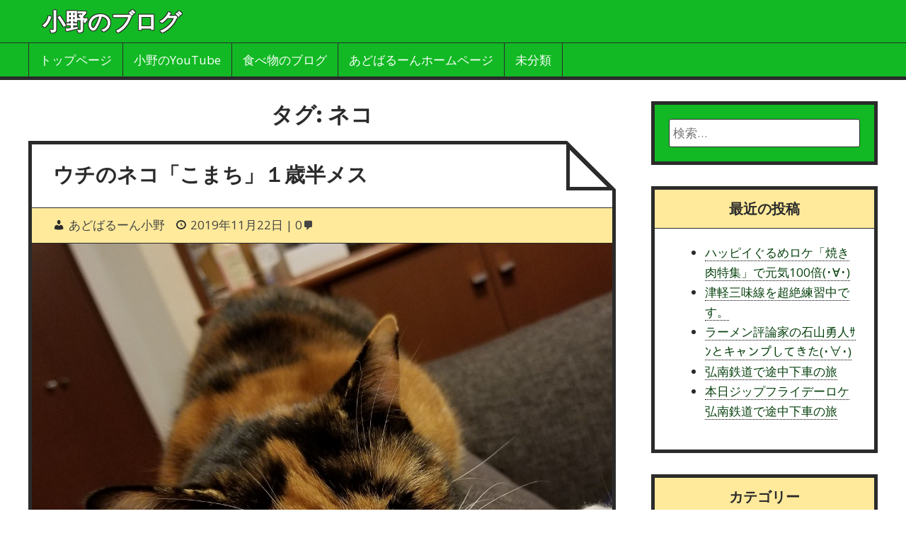

--- FILE ---
content_type: text/html; charset=UTF-8
request_url: http://adobarunn.xsrv.jp/tag/%E3%83%8D%E3%82%B3/
body_size: 6681
content:
<!DOCTYPE html>
<html lang="ja" class="no-js">

<head>
<script type="text/javascript">
/* <![CDATA[ */
document.documentElement.className = document.documentElement.className.replace(new RegExp('(^|\\s)no-js(\\s|$)'), '$1js$2');
/* ]]> */
</script>
<meta charset="UTF-8">
<meta name="viewport" content="width=device-width, initial-scale=1">
<link rel="pingback" href="http://adobarunn.xsrv.jp/xmlrpc.php">
<title>ネコ | 小野のブログ</title>

<!-- All in One SEO Pack 2.7.3 by Michael Torbert of Semper Fi Web Design[414,438] -->
<link rel="canonical" href="http://adobarunn.xsrv.jp/tag/%e3%83%8d%e3%82%b3/" />
<!-- /all in one seo pack -->
<link rel='dns-prefetch' href='//s0.wp.com' />
<link rel='dns-prefetch' href='//fonts.googleapis.com' />
<link rel='dns-prefetch' href='//s.w.org' />
<link rel="alternate" type="application/rss+xml" title="小野のブログ &raquo; フィード" href="http://adobarunn.xsrv.jp/feed/" />
<link rel="alternate" type="application/rss+xml" title="小野のブログ &raquo; コメントフィード" href="http://adobarunn.xsrv.jp/comments/feed/" />
<link rel="alternate" type="application/rss+xml" title="小野のブログ &raquo; ネコ タグのフィード" href="http://adobarunn.xsrv.jp/tag/%e3%83%8d%e3%82%b3/feed/" />
		<script type="text/javascript">
			window._wpemojiSettings = {"baseUrl":"https:\/\/s.w.org\/images\/core\/emoji\/11\/72x72\/","ext":".png","svgUrl":"https:\/\/s.w.org\/images\/core\/emoji\/11\/svg\/","svgExt":".svg","source":{"concatemoji":"http:\/\/adobarunn.xsrv.jp\/wp-includes\/js\/wp-emoji-release.min.js?ver=4.9.26"}};
			!function(e,a,t){var n,r,o,i=a.createElement("canvas"),p=i.getContext&&i.getContext("2d");function s(e,t){var a=String.fromCharCode;p.clearRect(0,0,i.width,i.height),p.fillText(a.apply(this,e),0,0);e=i.toDataURL();return p.clearRect(0,0,i.width,i.height),p.fillText(a.apply(this,t),0,0),e===i.toDataURL()}function c(e){var t=a.createElement("script");t.src=e,t.defer=t.type="text/javascript",a.getElementsByTagName("head")[0].appendChild(t)}for(o=Array("flag","emoji"),t.supports={everything:!0,everythingExceptFlag:!0},r=0;r<o.length;r++)t.supports[o[r]]=function(e){if(!p||!p.fillText)return!1;switch(p.textBaseline="top",p.font="600 32px Arial",e){case"flag":return s([55356,56826,55356,56819],[55356,56826,8203,55356,56819])?!1:!s([55356,57332,56128,56423,56128,56418,56128,56421,56128,56430,56128,56423,56128,56447],[55356,57332,8203,56128,56423,8203,56128,56418,8203,56128,56421,8203,56128,56430,8203,56128,56423,8203,56128,56447]);case"emoji":return!s([55358,56760,9792,65039],[55358,56760,8203,9792,65039])}return!1}(o[r]),t.supports.everything=t.supports.everything&&t.supports[o[r]],"flag"!==o[r]&&(t.supports.everythingExceptFlag=t.supports.everythingExceptFlag&&t.supports[o[r]]);t.supports.everythingExceptFlag=t.supports.everythingExceptFlag&&!t.supports.flag,t.DOMReady=!1,t.readyCallback=function(){t.DOMReady=!0},t.supports.everything||(n=function(){t.readyCallback()},a.addEventListener?(a.addEventListener("DOMContentLoaded",n,!1),e.addEventListener("load",n,!1)):(e.attachEvent("onload",n),a.attachEvent("onreadystatechange",function(){"complete"===a.readyState&&t.readyCallback()})),(n=t.source||{}).concatemoji?c(n.concatemoji):n.wpemoji&&n.twemoji&&(c(n.twemoji),c(n.wpemoji)))}(window,document,window._wpemojiSettings);
		</script>
		<style type="text/css">
img.wp-smiley,
img.emoji {
	display: inline !important;
	border: none !important;
	box-shadow: none !important;
	height: 1em !important;
	width: 1em !important;
	margin: 0 .07em !important;
	vertical-align: -0.1em !important;
	background: none !important;
	padding: 0 !important;
}
</style>
<link rel='stylesheet' id='dashicons-css'  href='http://adobarunn.xsrv.jp/wp-includes/css/dashicons.min.css?ver=4.9.26' type='text/css' media='all' />
<link rel='stylesheet' id='press-start-google-fonts-css'  href='//fonts.googleapis.com/css?family=Open+Sans%3A400%2C400italic%2C700%2C700italic%2C800%2C800italic&#038;ver=4.9.26' type='text/css' media='all' />
<link rel='stylesheet' id='press-start-style-css'  href='http://adobarunn.xsrv.jp/wp-content/themes/press-start/assets/css/style.css?ver=2.2.0' type='text/css' media='all' />
<link rel='stylesheet' id='jetpack-widget-social-icons-styles-css'  href='http://adobarunn.xsrv.jp/wp-content/plugins/jetpack/modules/widgets/social-icons/social-icons.css?ver=20170506' type='text/css' media='all' />
<link rel='stylesheet' id='jetpack_css-css'  href='http://adobarunn.xsrv.jp/wp-content/plugins/jetpack/css/jetpack.css?ver=6.4.6' type='text/css' media='all' />
<script type='text/javascript' src='http://adobarunn.xsrv.jp/wp-includes/js/jquery/jquery.js?ver=1.12.4'></script>
<script type='text/javascript' src='http://adobarunn.xsrv.jp/wp-includes/js/jquery/jquery-migrate.min.js?ver=1.4.1'></script>
<link rel='https://api.w.org/' href='http://adobarunn.xsrv.jp/wp-json/' />
<link rel="EditURI" type="application/rsd+xml" title="RSD" href="http://adobarunn.xsrv.jp/xmlrpc.php?rsd" />
<link rel="wlwmanifest" type="application/wlwmanifest+xml" href="http://adobarunn.xsrv.jp/wp-includes/wlwmanifest.xml" /> 
<meta name="generator" content="WordPress 4.9.26" />

<link rel='dns-prefetch' href='//v0.wordpress.com'/>
<style type='text/css'>img#wpstats{display:none}</style><style type="text/css" id="full-size-background-css">
body.full-size-background{
	background-size: cover;
	background-attachment: fixed;
}
</style>
<link rel="icon" href="http://adobarunn.xsrv.jp/wp-content/uploads/2018/08/cropped--32x32.jpg" sizes="32x32" />
<link rel="icon" href="http://adobarunn.xsrv.jp/wp-content/uploads/2018/08/cropped--192x192.jpg" sizes="192x192" />
<link rel="apple-touch-icon-precomposed" href="http://adobarunn.xsrv.jp/wp-content/uploads/2018/08/cropped--180x180.jpg" />
<meta name="msapplication-TileImage" content="http://adobarunn.xsrv.jp/wp-content/uploads/2018/08/cropped--270x270.jpg" />
	
	<script async src="//pagead2.googlesyndication.com/pagead/js/adsbygoogle.js"></script>
<script>
     (adsbygoogle = window.adsbygoogle || []).push({
          google_ad_client: "ca-pub-7505513125735929",
          enable_page_level_ads: true
     });
</script>
	
</head>

<body class="archive tag tag-37 wordpress ltr parent-theme logged-out plural sidebar-primary-active menu-primary-active wp-is-not-mobile layout-content-sidebar1">
	
	
<div id="container">

	<div class="skip-link">
	<a class="screen-reader-text" href="">コンテンツにスキップ</a>
</div>

	<header role="banner" id="header">

	<div class="header-wrap">

		<div class="menu-toggle" id="menu-toggle-primary">
			<a href="#menu-toggle-primary" class="menu-toggle-button button"><span class="screen-reader-text">メニュー１</span></a>
		</div>

		<div id="branding">

							<p id="site-title"><a rel="home" href="http://adobarunn.xsrv.jp/">小野のブログ</a></p>
			
		</div><!-- #branding -->

	</div>

</header><!-- #header-->
	<nav role="navigation" class="menu" id="menu-primary">

	<div class="menu-container menu-dropdown">

		<div class="wrap"><ul id="menu-primary-items" class="menu-items"><li id="menu-item-41" class="menu-item menu-item-type-custom menu-item-object-custom menu-item-home menu-item-41"><a href="http://adobarunn.xsrv.jp">トップページ</a></li>
<li id="menu-item-566" class="menu-item menu-item-type-custom menu-item-object-custom menu-item-566"><a href="https://www.youtube.com/channel/UC6uqMCbn1W4QTWY2k-URitw">小野のYouTube</a></li>
<li id="menu-item-259" class="menu-item menu-item-type-custom menu-item-object-custom menu-item-259"><a href="http://adobarunn.com">食べ物のブログ</a></li>
<li id="menu-item-37" class="menu-item menu-item-type-custom menu-item-object-custom menu-item-37"><a href="http://adballoon.info">あどばるーんホームページ</a></li>
<li id="menu-item-38" class="menu-item menu-item-type-taxonomy menu-item-object-category menu-item-38"><a href="http://adobarunn.xsrv.jp/category/%e6%9c%aa%e5%88%86%e9%a1%9e/">未分類</a></li>
</ul></div>
	</div><!-- .menu-container -->

</nav><!-- #menu-primary -->
	<div id="main">

		<div class="main-inner">

			<div class="main-wrap">

				<main class="content" id="content">

					
							<header class="archive-header">
		<h1 class="archive-title">タグ: ネコ</h1>			</header><!-- .loop-meta -->

						<div class="content-entry-wrap">

							
								
																<article id="post-1229" class="post-1229 post type-post status-publish format-standard has-post-thumbnail hentry category-1 tag-37 tag-36 tag-9 tag-23 entry">

	<div class="entry-wrap">

		<div class="entry-header">

			<h2 class="entry-title"><a href="http://adobarunn.xsrv.jp/2019/11/22/%e3%82%a6%e3%83%81%e3%81%ae%e3%83%8d%e3%82%b3%e3%80%8c%e3%81%93%e3%81%be%e3%81%a1%e3%80%8d%ef%bc%91%e6%ad%b3%e5%8d%8a%e3%83%a1%e3%82%b9/" rel="bookmark">ウチのネコ「こまち」１歳半メス</a></h2>
			<div class="entry-byline">
				<span class="entry-author vcard"><a href="http://adobarunn.xsrv.jp/author/adobarunnonogmail-com/" title="あどばるーん小野 の投稿" rel="author" class="url fn n"><span class="author-name">あどばるーん小野</span></a></span>
				<span class="entry-date entry-date-permalink"><a href=" http://adobarunn.xsrv.jp/2019/11/22/%e3%82%a6%e3%83%81%e3%81%ae%e3%83%8d%e3%82%b3%e3%80%8c%e3%81%93%e3%81%be%e3%81%a1%e3%80%8d%ef%bc%91%e6%ad%b3%e5%8d%8a%e3%83%a1%e3%82%b9/" rel="bookmark"><time class="published" datetime="2019-11-22T15:20:37+00:00">2019年11月22日</time><time class="updated" datetime="2019-11-22T15:28:36+00:00">2019年11月22日</time></a></span>				<a href="http://adobarunn.xsrv.jp/2019/11/22/%e3%82%a6%e3%83%81%e3%81%ae%e3%83%8d%e3%82%b3%e3%80%8c%e3%81%93%e3%81%be%e3%81%a1%e3%80%8d%ef%bc%91%e6%ad%b3%e5%8d%8a%e3%83%a1%e3%82%b9/#respond" class="comments-link" >0</a>			</div><!-- .entry-byline -->

		</div><!-- .entry-header -->

		<div class="entry-media">
			<a href="http://adobarunn.xsrv.jp/2019/11/22/%e3%82%a6%e3%83%81%e3%81%ae%e3%83%8d%e3%82%b3%e3%80%8c%e3%81%93%e3%81%be%e3%81%a1%e3%80%8d%ef%bc%91%e6%ad%b3%e5%8d%8a%e3%83%a1%e3%82%b9/"><img src="http://adobarunn.xsrv.jp/wp-content/uploads/2019/11/20191121_192503018938052538999761033..jpg" alt="ウチのネコ「こまち」１歳半メス" class="landscape thumbnail full" width="2599" height="1949" itemprop="image" /></a>		</div>

		<div class="entry-summary">
			<p>うちのネコ。 「こまち」メス１歳半 昨日はソファーに座ってコッチ見てきた。 トロケそう。。 ってか、 とんでも &hellip; </p>
			<span class="more-link-wrap"><a class="more-link" href="http://adobarunn.xsrv.jp/2019/11/22/%e3%82%a6%e3%83%81%e3%81%ae%e3%83%8d%e3%82%b3%e3%80%8c%e3%81%93%e3%81%be%e3%81%a1%e3%80%8d%ef%bc%91%e6%ad%b3%e5%8d%8a%e3%83%a1%e3%82%b9/"><span class="more-text">Start reading</span> <span class="screen-reader-text">ウチのネコ「こまち」１歳半メス</span></a></span>		</div><!-- .entry-summary -->

		<div class="entry-footer">
								<div class="entry-taxonomies">
					<span class="entry-taxonomy category">
						<span class="entry-taxonomy-text">カテゴリー</span> 
						<a href="http://adobarunn.xsrv.jp/category/%e6%9c%aa%e5%88%86%e9%a1%9e/" rel="tag">未分類</a>		</span>
			<span class="entry-taxonomy post_tag">
						<span class="entry-taxonomy-text">タグ</span> 
						<a href="http://adobarunn.xsrv.jp/tag/%e3%83%8d%e3%82%b3/" rel="tag">ネコ</a>, <a href="http://adobarunn.xsrv.jp/tag/%e3%83%9e%e3%83%b3%e3%83%81%e3%82%ab%e3%83%b3/" rel="tag">マンチカン</a>, <a href="http://adobarunn.xsrv.jp/tag/%e9%9d%92%e6%a3%ae/" rel="tag">青森</a>, <a href="http://adobarunn.xsrv.jp/tag/%e9%9d%92%e6%a3%ae%e3%81%ae%e5%b0%8f%e9%87%8e/" rel="tag">青森の小野</a>		</span>
			</div><!-- .entry-taxonomies -->

			</div><!-- .entry-footer -->

	</div><!-- .entry-wrap -->

</article><!-- .entry -->
								
							
						</div><!-- .content-entry-wrap-->

						
					
				</main><!-- #content -->

				<div id="sidebar-primary-wrap">

	<aside id="sidebar-primary">

		
			<section id="search-2" class="widget widget_search"><form role="search" method="get" class="search-form" action="http://adobarunn.xsrv.jp/">
				<label>
					<span class="screen-reader-text">検索:</span>
					<input type="search" class="search-field" placeholder="検索&hellip;" value="" name="s" />
				</label>
				<input type="submit" class="search-submit" value="検索" />
			</form></section>		<section id="recent-posts-2" class="widget widget_recent_entries">		<h3 class="widget-title">最近の投稿</h3>		<ul>
											<li>
					<a href="http://adobarunn.xsrv.jp/2020/08/06/%e3%83%8f%e3%83%83%e3%83%94%e3%82%a4%e3%81%90%e3%82%8b%e3%82%81%e3%83%ad%e3%82%b1%e3%80%8c%e7%84%bc%e3%81%8d%e8%82%89%e7%89%b9%e9%9b%86%e3%80%8d%e3%81%a7%e5%85%83%e6%b0%97100%e5%80%8d%ef%bd%a5/">ハッピイぐるめロケ「焼き肉特集」で元気100倍(･∀･)</a>
									</li>
											<li>
					<a href="http://adobarunn.xsrv.jp/2020/07/31/%e6%b4%a5%e8%bb%bd%e4%b8%89%e5%91%b3%e7%b7%9a%e3%82%92%e8%b6%85%e7%b5%b6%e7%b7%b4%e7%bf%92%e4%b8%ad%e3%81%a7%e3%81%99%e3%80%82/">津軽三味線を超絶練習中です。</a>
									</li>
											<li>
					<a href="http://adobarunn.xsrv.jp/2020/07/23/%e3%83%a9%e3%83%bc%e3%83%a1%e3%83%b3%e8%a9%95%e8%ab%96%e5%ae%b6%e3%81%ae%e7%9f%b3%e5%b1%b1%e5%8b%87%e4%ba%ba%ef%bd%bb%ef%be%9d%e3%81%a8%e3%82%ad%e3%83%a3%e3%83%b3%e3%83%97%e3%81%97%e3%81%a6%e3%81%8d/">ラーメン評論家の石山勇人ｻﾝとキャンプしてきた(･∀･)</a>
									</li>
											<li>
					<a href="http://adobarunn.xsrv.jp/2020/07/20/%e5%bc%98%e5%8d%97%e9%89%84%e9%81%93%e3%81%a7%e9%80%94%e4%b8%ad%e4%b8%8b%e8%bb%8a%e3%81%ae%e6%97%85/">弘南鉄道で途中下車の旅</a>
									</li>
											<li>
					<a href="http://adobarunn.xsrv.jp/2020/07/20/%e6%9c%ac%e6%97%a5%e3%82%b8%e3%83%83%e3%83%97%e3%83%95%e3%83%a9%e3%82%a4%e3%83%87%e3%83%bc%e3%83%ad%e3%82%b1%e5%bc%98%e5%8d%97%e9%89%84%e9%81%93%e3%81%a7%e9%80%94%e4%b8%ad%e4%b8%8b%e8%bb%8a%e3%81%ae/">本日ジップフライデーロケ弘南鉄道で途中下車の旅</a>
									</li>
					</ul>
		</section><section id="categories-4" class="widget widget_categories"><h3 class="widget-title">カテゴリー</h3><form action="http://adobarunn.xsrv.jp" method="get"><label class="screen-reader-text" for="cat">カテゴリー</label><select  name='cat' id='cat' class='postform' >
	<option value='-1'>カテゴリーを選択</option>
	<option class="level-0" value="1">未分類</option>
</select>
</form>
<script type='text/javascript'>
/* <![CDATA[ */
(function() {
	var dropdown = document.getElementById( "cat" );
	function onCatChange() {
		if ( dropdown.options[ dropdown.selectedIndex ].value > 0 ) {
			dropdown.parentNode.submit();
		}
	}
	dropdown.onchange = onCatChange;
})();
/* ]]> */
</script>

</section><section id="archives-2" class="widget widget_archive"><h3 class="widget-title">アーカイブ</h3>		<ul>
			<li><a href='http://adobarunn.xsrv.jp/2020/08/'>2020年8月</a></li>
	<li><a href='http://adobarunn.xsrv.jp/2020/07/'>2020年7月</a></li>
	<li><a href='http://adobarunn.xsrv.jp/2020/03/'>2020年3月</a></li>
	<li><a href='http://adobarunn.xsrv.jp/2020/02/'>2020年2月</a></li>
	<li><a href='http://adobarunn.xsrv.jp/2020/01/'>2020年1月</a></li>
	<li><a href='http://adobarunn.xsrv.jp/2019/12/'>2019年12月</a></li>
	<li><a href='http://adobarunn.xsrv.jp/2019/11/'>2019年11月</a></li>
	<li><a href='http://adobarunn.xsrv.jp/2019/10/'>2019年10月</a></li>
	<li><a href='http://adobarunn.xsrv.jp/2019/09/'>2019年9月</a></li>
	<li><a href='http://adobarunn.xsrv.jp/2019/08/'>2019年8月</a></li>
	<li><a href='http://adobarunn.xsrv.jp/2019/06/'>2019年6月</a></li>
	<li><a href='http://adobarunn.xsrv.jp/2019/05/'>2019年5月</a></li>
	<li><a href='http://adobarunn.xsrv.jp/2019/04/'>2019年4月</a></li>
	<li><a href='http://adobarunn.xsrv.jp/2019/03/'>2019年3月</a></li>
	<li><a href='http://adobarunn.xsrv.jp/2019/02/'>2019年2月</a></li>
	<li><a href='http://adobarunn.xsrv.jp/2019/01/'>2019年1月</a></li>
	<li><a href='http://adobarunn.xsrv.jp/2018/12/'>2018年12月</a></li>
	<li><a href='http://adobarunn.xsrv.jp/2018/11/'>2018年11月</a></li>
	<li><a href='http://adobarunn.xsrv.jp/2018/10/'>2018年10月</a></li>
	<li><a href='http://adobarunn.xsrv.jp/2018/09/'>2018年9月</a></li>
	<li><a href='http://adobarunn.xsrv.jp/2018/08/'>2018年8月</a></li>
		</ul>
		</section><section id="calendar-3" class="widget widget_calendar"><h3 class="widget-title">カレンダー</h3><div id="calendar_wrap" class="calendar_wrap"><table id="wp-calendar">
	<caption>2026年1月</caption>
	<thead>
	<tr>
		<th scope="col" title="月曜日">月</th>
		<th scope="col" title="火曜日">火</th>
		<th scope="col" title="水曜日">水</th>
		<th scope="col" title="木曜日">木</th>
		<th scope="col" title="金曜日">金</th>
		<th scope="col" title="土曜日">土</th>
		<th scope="col" title="日曜日">日</th>
	</tr>
	</thead>

	<tfoot>
	<tr>
		<td colspan="3" id="prev"><a href="http://adobarunn.xsrv.jp/2020/08/">&laquo; 8月</a></td>
		<td class="pad">&nbsp;</td>
		<td colspan="3" id="next" class="pad">&nbsp;</td>
	</tr>
	</tfoot>

	<tbody>
	<tr>
		<td colspan="3" class="pad">&nbsp;</td><td>1</td><td>2</td><td>3</td><td>4</td>
	</tr>
	<tr>
		<td>5</td><td>6</td><td>7</td><td>8</td><td>9</td><td>10</td><td>11</td>
	</tr>
	<tr>
		<td>12</td><td>13</td><td>14</td><td>15</td><td>16</td><td>17</td><td>18</td>
	</tr>
	<tr>
		<td>19</td><td>20</td><td>21</td><td id="today">22</td><td>23</td><td>24</td><td>25</td>
	</tr>
	<tr>
		<td>26</td><td>27</td><td>28</td><td>29</td><td>30</td><td>31</td>
		<td class="pad" colspan="1">&nbsp;</td>
	</tr>
	</tbody>
	</table></div></section>
		
	</aside><!-- #sidebar-primary -->

</div>
			</div><!-- .main-wrap -->

		</div><!-- .main-inner -->

	</div><!-- #main -->

	<footer id="footer">

	<div class="wrap">

		<p class="credit">
			<a rel="home" href="http://adobarunn.xsrv.jp" class="site-link">小野のブログ</a> &#169;  2026		</p><!-- .credit -->

	</div><!-- .wrap -->

</footer><!-- #footer -->

</div><!-- #container -->

	<div style="display:none">
	</div>
<script type='text/javascript' src='https://s0.wp.com/wp-content/js/devicepx-jetpack.js?ver=202604'></script>
<script type='text/javascript' src='http://adobarunn.xsrv.jp/wp-content/themes/press-start/assets/js/jquery.fitvids.min.js?ver=1.1.0'></script>
<script type='text/javascript' src='http://adobarunn.xsrv.jp/wp-content/themes/press-start/assets/js/jquery.theme.js?ver=2.2.0'></script>
<script type='text/javascript' src='http://adobarunn.xsrv.jp/wp-includes/js/wp-embed.min.js?ver=4.9.26'></script>
<script type='text/javascript' src='https://stats.wp.com/e-202604.js' async='async' defer='defer'></script>
<script type='text/javascript'>
	_stq = window._stq || [];
	_stq.push([ 'view', {v:'ext',j:'1:6.4.6',blog:'151165845',post:'0',tz:'9',srv:'adobarunn.xsrv.jp'} ]);
	_stq.push([ 'clickTrackerInit', '151165845', '0' ]);
</script>
</body>
</html>

--- FILE ---
content_type: text/html; charset=utf-8
request_url: https://www.google.com/recaptcha/api2/aframe
body_size: 265
content:
<!DOCTYPE HTML><html><head><meta http-equiv="content-type" content="text/html; charset=UTF-8"></head><body><script nonce="dzmNae_u_iQSlJ5j3_u3wQ">/** Anti-fraud and anti-abuse applications only. See google.com/recaptcha */ try{var clients={'sodar':'https://pagead2.googlesyndication.com/pagead/sodar?'};window.addEventListener("message",function(a){try{if(a.source===window.parent){var b=JSON.parse(a.data);var c=clients[b['id']];if(c){var d=document.createElement('img');d.src=c+b['params']+'&rc='+(localStorage.getItem("rc::a")?sessionStorage.getItem("rc::b"):"");window.document.body.appendChild(d);sessionStorage.setItem("rc::e",parseInt(sessionStorage.getItem("rc::e")||0)+1);localStorage.setItem("rc::h",'1769007989529');}}}catch(b){}});window.parent.postMessage("_grecaptcha_ready", "*");}catch(b){}</script></body></html>